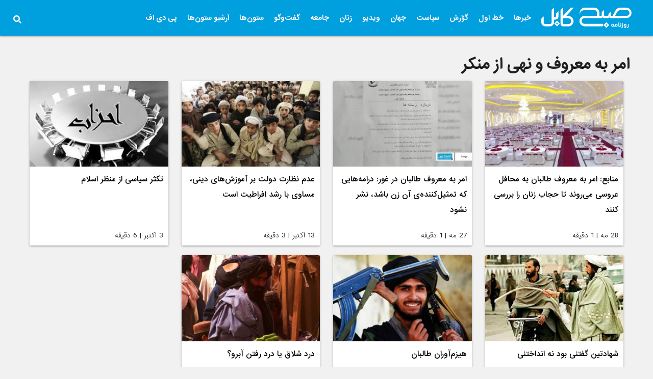

--- FILE ---
content_type: text/html; charset=UTF-8
request_url: https://subhekabul.com/tag/%D8%A7%D9%85%D8%B1-%D8%A8%D9%87-%D9%85%D8%B9%D8%B1%D9%88%D9%81-%D9%88-%D9%86%D9%87%DB%8C-%D8%A7%D8%B2-%D9%85%D9%86%DA%A9%D8%B1/
body_size: 16151
content:
<!DOCTYPE>
<html >
  <head><meta http-equiv="Content-Type" content="text/html; charset=utf-8">
    
    <meta http-equiv="X-UA-Compatible" content="IE=edge">
    <meta name="viewport" content="width=device-width, initial-scale=1">
    <!-- The above 3 meta tags *must* come first in the head; any other head content must come *after* these tags -->
    
    <meta name="apple-itunes-app" content="app-id=1490377846">
    <meta name="google-play-app" content="app-id=af.subhe.kabul">
    
    <link rel="icon" href="https://subhekabul.com/wp-content/themes/sharks/assets/img/fav.png" sizes="32x32" />
    
<title>
  امر به معروف و نهی از منکر Archives - روزنامه صبح کابل</title>


  
  <link rel="stylesheet" href="https://subhekabul.com/wp-content/themes/sharks/assets/css/owl.carousel.min.css">
  <link rel="stylesheet" href="https://subhekabul.com/wp-content/themes/sharks/assets/css/owl.theme.default.min.css">
  <link rel="stylesheet" href="https://subhekabul.com/wp-content/themes/sharks/assets/css/materialize.min.css">
  <link rel="stylesheet" href="https://subhekabul.com/wp-content/themes/sharks/style.css?v=1143">
<script type="text/javascript" src="https://code.jquery.com/jquery-3.3.1.min.js"></script>
  <meta name='robots' content='index, follow, max-image-preview:large, max-snippet:-1, max-video-preview:-1' />

	<!-- This site is optimized with the Yoast SEO plugin v26.8 - https://yoast.com/product/yoast-seo-wordpress/ -->
	<link rel="canonical" href="https://subhekabul.com/tag/امر-به-معروف-و-نهی-از-منکر/" />
	<meta property="og:locale" content="fa_IR" />
	<meta property="og:type" content="article" />
	<meta property="og:title" content="امر به معروف و نهی از منکر Archives - روزنامه صبح کابل" />
	<meta property="og:url" content="https://subhekabul.com/tag/امر-به-معروف-و-نهی-از-منکر/" />
	<meta property="og:site_name" content="روزنامه صبح کابل" />
	<meta name="twitter:card" content="summary_large_image" />
	<script type="application/ld+json" class="yoast-schema-graph">{"@context":"https://schema.org","@graph":[{"@type":"CollectionPage","@id":"https://subhekabul.com/tag/%d8%a7%d9%85%d8%b1-%d8%a8%d9%87-%d9%85%d8%b9%d8%b1%d9%88%d9%81-%d9%88-%d9%86%d9%87%db%8c-%d8%a7%d8%b2-%d9%85%d9%86%da%a9%d8%b1/","url":"https://subhekabul.com/tag/%d8%a7%d9%85%d8%b1-%d8%a8%d9%87-%d9%85%d8%b9%d8%b1%d9%88%d9%81-%d9%88-%d9%86%d9%87%db%8c-%d8%a7%d8%b2-%d9%85%d9%86%da%a9%d8%b1/","name":"امر به معروف و نهی از منکر Archives - روزنامه صبح کابل","isPartOf":{"@id":"https://subhekabul.com/#website"},"primaryImageOfPage":{"@id":"https://subhekabul.com/tag/%d8%a7%d9%85%d8%b1-%d8%a8%d9%87-%d9%85%d8%b9%d8%b1%d9%88%d9%81-%d9%88-%d9%86%d9%87%db%8c-%d8%a7%d8%b2-%d9%85%d9%86%da%a9%d8%b1/#primaryimage"},"image":{"@id":"https://subhekabul.com/tag/%d8%a7%d9%85%d8%b1-%d8%a8%d9%87-%d9%85%d8%b9%d8%b1%d9%88%d9%81-%d9%88-%d9%86%d9%87%db%8c-%d8%a7%d8%b2-%d9%85%d9%86%da%a9%d8%b1/#primaryimage"},"thumbnailUrl":"https://subhekabul.com/wp-content/uploads/2022/05/weeding-salon.jpg","breadcrumb":{"@id":"https://subhekabul.com/tag/%d8%a7%d9%85%d8%b1-%d8%a8%d9%87-%d9%85%d8%b9%d8%b1%d9%88%d9%81-%d9%88-%d9%86%d9%87%db%8c-%d8%a7%d8%b2-%d9%85%d9%86%da%a9%d8%b1/#breadcrumb"},"inLanguage":"fa-IR"},{"@type":"ImageObject","inLanguage":"fa-IR","@id":"https://subhekabul.com/tag/%d8%a7%d9%85%d8%b1-%d8%a8%d9%87-%d9%85%d8%b9%d8%b1%d9%88%d9%81-%d9%88-%d9%86%d9%87%db%8c-%d8%a7%d8%b2-%d9%85%d9%86%da%a9%d8%b1/#primaryimage","url":"https://subhekabul.com/wp-content/uploads/2022/05/weeding-salon.jpg","contentUrl":"https://subhekabul.com/wp-content/uploads/2022/05/weeding-salon.jpg","width":750,"height":525},{"@type":"BreadcrumbList","@id":"https://subhekabul.com/tag/%d8%a7%d9%85%d8%b1-%d8%a8%d9%87-%d9%85%d8%b9%d8%b1%d9%88%d9%81-%d9%88-%d9%86%d9%87%db%8c-%d8%a7%d8%b2-%d9%85%d9%86%da%a9%d8%b1/#breadcrumb","itemListElement":[{"@type":"ListItem","position":1,"name":"Home","item":"https://subhekabul.com/"},{"@type":"ListItem","position":2,"name":"امر به معروف و نهی از منکر"}]},{"@type":"WebSite","@id":"https://subhekabul.com/#website","url":"https://subhekabul.com/","name":"روزنامه صبح کابل","description":"ما مینویسیم شما قضاوت کنید","potentialAction":[{"@type":"SearchAction","target":{"@type":"EntryPoint","urlTemplate":"https://subhekabul.com/?s={search_term_string}"},"query-input":{"@type":"PropertyValueSpecification","valueRequired":true,"valueName":"search_term_string"}}],"inLanguage":"fa-IR"}]}</script>
	<!-- / Yoast SEO plugin. -->


<link rel="alternate" type="application/rss+xml" title="روزنامه صبح کابل &raquo; خوراک" href="https://subhekabul.com/feed/" />
<link rel="alternate" type="application/rss+xml" title="روزنامه صبح کابل &raquo; خوراک دیدگاه‌ها" href="https://subhekabul.com/comments/feed/" />
<link rel="alternate" type="application/rss+xml" title="روزنامه صبح کابل &raquo; امر به معروف و نهی از منکر خوراک برچسب" href="https://subhekabul.com/tag/%d8%a7%d9%85%d8%b1-%d8%a8%d9%87-%d9%85%d8%b9%d8%b1%d9%88%d9%81-%d9%88-%d9%86%d9%87%db%8c-%d8%a7%d8%b2-%d9%85%d9%86%da%a9%d8%b1/feed/" />
<style id='wp-img-auto-sizes-contain-inline-css' type='text/css'>
img:is([sizes=auto i],[sizes^="auto," i]){contain-intrinsic-size:3000px 1500px}
/*# sourceURL=wp-img-auto-sizes-contain-inline-css */
</style>
<style id='wp-emoji-styles-inline-css' type='text/css'>

	img.wp-smiley, img.emoji {
		display: inline !important;
		border: none !important;
		box-shadow: none !important;
		height: 1em !important;
		width: 1em !important;
		margin: 0 0.07em !important;
		vertical-align: -0.1em !important;
		background: none !important;
		padding: 0 !important;
	}
/*# sourceURL=wp-emoji-styles-inline-css */
</style>
<style id='wp-block-library-inline-css' type='text/css'>
:root{--wp-block-synced-color:#7a00df;--wp-block-synced-color--rgb:122,0,223;--wp-bound-block-color:var(--wp-block-synced-color);--wp-editor-canvas-background:#ddd;--wp-admin-theme-color:#007cba;--wp-admin-theme-color--rgb:0,124,186;--wp-admin-theme-color-darker-10:#006ba1;--wp-admin-theme-color-darker-10--rgb:0,107,160.5;--wp-admin-theme-color-darker-20:#005a87;--wp-admin-theme-color-darker-20--rgb:0,90,135;--wp-admin-border-width-focus:2px}@media (min-resolution:192dpi){:root{--wp-admin-border-width-focus:1.5px}}.wp-element-button{cursor:pointer}:root .has-very-light-gray-background-color{background-color:#eee}:root .has-very-dark-gray-background-color{background-color:#313131}:root .has-very-light-gray-color{color:#eee}:root .has-very-dark-gray-color{color:#313131}:root .has-vivid-green-cyan-to-vivid-cyan-blue-gradient-background{background:linear-gradient(135deg,#00d084,#0693e3)}:root .has-purple-crush-gradient-background{background:linear-gradient(135deg,#34e2e4,#4721fb 50%,#ab1dfe)}:root .has-hazy-dawn-gradient-background{background:linear-gradient(135deg,#faaca8,#dad0ec)}:root .has-subdued-olive-gradient-background{background:linear-gradient(135deg,#fafae1,#67a671)}:root .has-atomic-cream-gradient-background{background:linear-gradient(135deg,#fdd79a,#004a59)}:root .has-nightshade-gradient-background{background:linear-gradient(135deg,#330968,#31cdcf)}:root .has-midnight-gradient-background{background:linear-gradient(135deg,#020381,#2874fc)}:root{--wp--preset--font-size--normal:16px;--wp--preset--font-size--huge:42px}.has-regular-font-size{font-size:1em}.has-larger-font-size{font-size:2.625em}.has-normal-font-size{font-size:var(--wp--preset--font-size--normal)}.has-huge-font-size{font-size:var(--wp--preset--font-size--huge)}.has-text-align-center{text-align:center}.has-text-align-left{text-align:left}.has-text-align-right{text-align:right}.has-fit-text{white-space:nowrap!important}#end-resizable-editor-section{display:none}.aligncenter{clear:both}.items-justified-left{justify-content:flex-start}.items-justified-center{justify-content:center}.items-justified-right{justify-content:flex-end}.items-justified-space-between{justify-content:space-between}.screen-reader-text{border:0;clip-path:inset(50%);height:1px;margin:-1px;overflow:hidden;padding:0;position:absolute;width:1px;word-wrap:normal!important}.screen-reader-text:focus{background-color:#ddd;clip-path:none;color:#444;display:block;font-size:1em;height:auto;left:5px;line-height:normal;padding:15px 23px 14px;text-decoration:none;top:5px;width:auto;z-index:100000}html :where(.has-border-color){border-style:solid}html :where([style*=border-top-color]){border-top-style:solid}html :where([style*=border-right-color]){border-right-style:solid}html :where([style*=border-bottom-color]){border-bottom-style:solid}html :where([style*=border-left-color]){border-left-style:solid}html :where([style*=border-width]){border-style:solid}html :where([style*=border-top-width]){border-top-style:solid}html :where([style*=border-right-width]){border-right-style:solid}html :where([style*=border-bottom-width]){border-bottom-style:solid}html :where([style*=border-left-width]){border-left-style:solid}html :where(img[class*=wp-image-]){height:auto;max-width:100%}:where(figure){margin:0 0 1em}html :where(.is-position-sticky){--wp-admin--admin-bar--position-offset:var(--wp-admin--admin-bar--height,0px)}@media screen and (max-width:600px){html :where(.is-position-sticky){--wp-admin--admin-bar--position-offset:0px}}

/*# sourceURL=wp-block-library-inline-css */
</style><style id='global-styles-inline-css' type='text/css'>
:root{--wp--preset--aspect-ratio--square: 1;--wp--preset--aspect-ratio--4-3: 4/3;--wp--preset--aspect-ratio--3-4: 3/4;--wp--preset--aspect-ratio--3-2: 3/2;--wp--preset--aspect-ratio--2-3: 2/3;--wp--preset--aspect-ratio--16-9: 16/9;--wp--preset--aspect-ratio--9-16: 9/16;--wp--preset--color--black: #000000;--wp--preset--color--cyan-bluish-gray: #abb8c3;--wp--preset--color--white: #ffffff;--wp--preset--color--pale-pink: #f78da7;--wp--preset--color--vivid-red: #cf2e2e;--wp--preset--color--luminous-vivid-orange: #ff6900;--wp--preset--color--luminous-vivid-amber: #fcb900;--wp--preset--color--light-green-cyan: #7bdcb5;--wp--preset--color--vivid-green-cyan: #00d084;--wp--preset--color--pale-cyan-blue: #8ed1fc;--wp--preset--color--vivid-cyan-blue: #0693e3;--wp--preset--color--vivid-purple: #9b51e0;--wp--preset--gradient--vivid-cyan-blue-to-vivid-purple: linear-gradient(135deg,rgb(6,147,227) 0%,rgb(155,81,224) 100%);--wp--preset--gradient--light-green-cyan-to-vivid-green-cyan: linear-gradient(135deg,rgb(122,220,180) 0%,rgb(0,208,130) 100%);--wp--preset--gradient--luminous-vivid-amber-to-luminous-vivid-orange: linear-gradient(135deg,rgb(252,185,0) 0%,rgb(255,105,0) 100%);--wp--preset--gradient--luminous-vivid-orange-to-vivid-red: linear-gradient(135deg,rgb(255,105,0) 0%,rgb(207,46,46) 100%);--wp--preset--gradient--very-light-gray-to-cyan-bluish-gray: linear-gradient(135deg,rgb(238,238,238) 0%,rgb(169,184,195) 100%);--wp--preset--gradient--cool-to-warm-spectrum: linear-gradient(135deg,rgb(74,234,220) 0%,rgb(151,120,209) 20%,rgb(207,42,186) 40%,rgb(238,44,130) 60%,rgb(251,105,98) 80%,rgb(254,248,76) 100%);--wp--preset--gradient--blush-light-purple: linear-gradient(135deg,rgb(255,206,236) 0%,rgb(152,150,240) 100%);--wp--preset--gradient--blush-bordeaux: linear-gradient(135deg,rgb(254,205,165) 0%,rgb(254,45,45) 50%,rgb(107,0,62) 100%);--wp--preset--gradient--luminous-dusk: linear-gradient(135deg,rgb(255,203,112) 0%,rgb(199,81,192) 50%,rgb(65,88,208) 100%);--wp--preset--gradient--pale-ocean: linear-gradient(135deg,rgb(255,245,203) 0%,rgb(182,227,212) 50%,rgb(51,167,181) 100%);--wp--preset--gradient--electric-grass: linear-gradient(135deg,rgb(202,248,128) 0%,rgb(113,206,126) 100%);--wp--preset--gradient--midnight: linear-gradient(135deg,rgb(2,3,129) 0%,rgb(40,116,252) 100%);--wp--preset--font-size--small: 13px;--wp--preset--font-size--medium: 20px;--wp--preset--font-size--large: 36px;--wp--preset--font-size--x-large: 42px;--wp--preset--spacing--20: 0.44rem;--wp--preset--spacing--30: 0.67rem;--wp--preset--spacing--40: 1rem;--wp--preset--spacing--50: 1.5rem;--wp--preset--spacing--60: 2.25rem;--wp--preset--spacing--70: 3.38rem;--wp--preset--spacing--80: 5.06rem;--wp--preset--shadow--natural: 6px 6px 9px rgba(0, 0, 0, 0.2);--wp--preset--shadow--deep: 12px 12px 50px rgba(0, 0, 0, 0.4);--wp--preset--shadow--sharp: 6px 6px 0px rgba(0, 0, 0, 0.2);--wp--preset--shadow--outlined: 6px 6px 0px -3px rgb(255, 255, 255), 6px 6px rgb(0, 0, 0);--wp--preset--shadow--crisp: 6px 6px 0px rgb(0, 0, 0);}:where(.is-layout-flex){gap: 0.5em;}:where(.is-layout-grid){gap: 0.5em;}body .is-layout-flex{display: flex;}.is-layout-flex{flex-wrap: wrap;align-items: center;}.is-layout-flex > :is(*, div){margin: 0;}body .is-layout-grid{display: grid;}.is-layout-grid > :is(*, div){margin: 0;}:where(.wp-block-columns.is-layout-flex){gap: 2em;}:where(.wp-block-columns.is-layout-grid){gap: 2em;}:where(.wp-block-post-template.is-layout-flex){gap: 1.25em;}:where(.wp-block-post-template.is-layout-grid){gap: 1.25em;}.has-black-color{color: var(--wp--preset--color--black) !important;}.has-cyan-bluish-gray-color{color: var(--wp--preset--color--cyan-bluish-gray) !important;}.has-white-color{color: var(--wp--preset--color--white) !important;}.has-pale-pink-color{color: var(--wp--preset--color--pale-pink) !important;}.has-vivid-red-color{color: var(--wp--preset--color--vivid-red) !important;}.has-luminous-vivid-orange-color{color: var(--wp--preset--color--luminous-vivid-orange) !important;}.has-luminous-vivid-amber-color{color: var(--wp--preset--color--luminous-vivid-amber) !important;}.has-light-green-cyan-color{color: var(--wp--preset--color--light-green-cyan) !important;}.has-vivid-green-cyan-color{color: var(--wp--preset--color--vivid-green-cyan) !important;}.has-pale-cyan-blue-color{color: var(--wp--preset--color--pale-cyan-blue) !important;}.has-vivid-cyan-blue-color{color: var(--wp--preset--color--vivid-cyan-blue) !important;}.has-vivid-purple-color{color: var(--wp--preset--color--vivid-purple) !important;}.has-black-background-color{background-color: var(--wp--preset--color--black) !important;}.has-cyan-bluish-gray-background-color{background-color: var(--wp--preset--color--cyan-bluish-gray) !important;}.has-white-background-color{background-color: var(--wp--preset--color--white) !important;}.has-pale-pink-background-color{background-color: var(--wp--preset--color--pale-pink) !important;}.has-vivid-red-background-color{background-color: var(--wp--preset--color--vivid-red) !important;}.has-luminous-vivid-orange-background-color{background-color: var(--wp--preset--color--luminous-vivid-orange) !important;}.has-luminous-vivid-amber-background-color{background-color: var(--wp--preset--color--luminous-vivid-amber) !important;}.has-light-green-cyan-background-color{background-color: var(--wp--preset--color--light-green-cyan) !important;}.has-vivid-green-cyan-background-color{background-color: var(--wp--preset--color--vivid-green-cyan) !important;}.has-pale-cyan-blue-background-color{background-color: var(--wp--preset--color--pale-cyan-blue) !important;}.has-vivid-cyan-blue-background-color{background-color: var(--wp--preset--color--vivid-cyan-blue) !important;}.has-vivid-purple-background-color{background-color: var(--wp--preset--color--vivid-purple) !important;}.has-black-border-color{border-color: var(--wp--preset--color--black) !important;}.has-cyan-bluish-gray-border-color{border-color: var(--wp--preset--color--cyan-bluish-gray) !important;}.has-white-border-color{border-color: var(--wp--preset--color--white) !important;}.has-pale-pink-border-color{border-color: var(--wp--preset--color--pale-pink) !important;}.has-vivid-red-border-color{border-color: var(--wp--preset--color--vivid-red) !important;}.has-luminous-vivid-orange-border-color{border-color: var(--wp--preset--color--luminous-vivid-orange) !important;}.has-luminous-vivid-amber-border-color{border-color: var(--wp--preset--color--luminous-vivid-amber) !important;}.has-light-green-cyan-border-color{border-color: var(--wp--preset--color--light-green-cyan) !important;}.has-vivid-green-cyan-border-color{border-color: var(--wp--preset--color--vivid-green-cyan) !important;}.has-pale-cyan-blue-border-color{border-color: var(--wp--preset--color--pale-cyan-blue) !important;}.has-vivid-cyan-blue-border-color{border-color: var(--wp--preset--color--vivid-cyan-blue) !important;}.has-vivid-purple-border-color{border-color: var(--wp--preset--color--vivid-purple) !important;}.has-vivid-cyan-blue-to-vivid-purple-gradient-background{background: var(--wp--preset--gradient--vivid-cyan-blue-to-vivid-purple) !important;}.has-light-green-cyan-to-vivid-green-cyan-gradient-background{background: var(--wp--preset--gradient--light-green-cyan-to-vivid-green-cyan) !important;}.has-luminous-vivid-amber-to-luminous-vivid-orange-gradient-background{background: var(--wp--preset--gradient--luminous-vivid-amber-to-luminous-vivid-orange) !important;}.has-luminous-vivid-orange-to-vivid-red-gradient-background{background: var(--wp--preset--gradient--luminous-vivid-orange-to-vivid-red) !important;}.has-very-light-gray-to-cyan-bluish-gray-gradient-background{background: var(--wp--preset--gradient--very-light-gray-to-cyan-bluish-gray) !important;}.has-cool-to-warm-spectrum-gradient-background{background: var(--wp--preset--gradient--cool-to-warm-spectrum) !important;}.has-blush-light-purple-gradient-background{background: var(--wp--preset--gradient--blush-light-purple) !important;}.has-blush-bordeaux-gradient-background{background: var(--wp--preset--gradient--blush-bordeaux) !important;}.has-luminous-dusk-gradient-background{background: var(--wp--preset--gradient--luminous-dusk) !important;}.has-pale-ocean-gradient-background{background: var(--wp--preset--gradient--pale-ocean) !important;}.has-electric-grass-gradient-background{background: var(--wp--preset--gradient--electric-grass) !important;}.has-midnight-gradient-background{background: var(--wp--preset--gradient--midnight) !important;}.has-small-font-size{font-size: var(--wp--preset--font-size--small) !important;}.has-medium-font-size{font-size: var(--wp--preset--font-size--medium) !important;}.has-large-font-size{font-size: var(--wp--preset--font-size--large) !important;}.has-x-large-font-size{font-size: var(--wp--preset--font-size--x-large) !important;}
/*# sourceURL=global-styles-inline-css */
</style>

<style id='classic-theme-styles-inline-css' type='text/css'>
/*! This file is auto-generated */
.wp-block-button__link{color:#fff;background-color:#32373c;border-radius:9999px;box-shadow:none;text-decoration:none;padding:calc(.667em + 2px) calc(1.333em + 2px);font-size:1.125em}.wp-block-file__button{background:#32373c;color:#fff;text-decoration:none}
/*# sourceURL=/wp-includes/css/classic-themes.min.css */
</style>
<link rel='stylesheet' id='foobox-free-min-css' href='https://subhekabul.com/wp-content/plugins/foobox-image-lightbox/free/css/foobox.free.min.css?ver=2.7.41' type='text/css' media='all' />
<link rel='stylesheet' id='techsharks-af-style-rp-css' href='https://subhekabul.com/wp-content/plugins/Sharks%20related%20posts/style.css?ver=6.9' type='text/css' media='all' />
<link rel='stylesheet' id='ppress-frontend-css' href='https://subhekabul.com/wp-content/plugins/wp-user-avatar/assets/css/frontend.min.css?ver=4.16.8' type='text/css' media='all' />
<link rel='stylesheet' id='ppress-flatpickr-css' href='https://subhekabul.com/wp-content/plugins/wp-user-avatar/assets/flatpickr/flatpickr.min.css?ver=4.16.8' type='text/css' media='all' />
<link rel='stylesheet' id='ppress-select2-css' href='https://subhekabul.com/wp-content/plugins/wp-user-avatar/assets/select2/select2.min.css?ver=6.9' type='text/css' media='all' />
<link rel='stylesheet' id='wp-pagenavi-css' href='https://subhekabul.com/wp-content/plugins/wp-pagenavi/pagenavi-css.css?ver=2.70' type='text/css' media='all' />
<script type="text/javascript" src="https://subhekabul.com/wp-includes/js/jquery/jquery.min.js?ver=3.7.1" id="jquery-core-js"></script>
<script type="text/javascript" src="https://subhekabul.com/wp-includes/js/jquery/jquery-migrate.min.js?ver=3.4.1" id="jquery-migrate-js"></script>
<script type="text/javascript" src="https://subhekabul.com/wp-content/plugins/wp-user-avatar/assets/flatpickr/flatpickr.min.js?ver=4.16.8" id="ppress-flatpickr-js"></script>
<script type="text/javascript" src="https://subhekabul.com/wp-content/plugins/wp-user-avatar/assets/select2/select2.min.js?ver=4.16.8" id="ppress-select2-js"></script>
<script type="text/javascript" id="foobox-free-min-js-before">
/* <![CDATA[ */
/* Run FooBox FREE (v2.7.41) */
var FOOBOX = window.FOOBOX = {
	ready: true,
	disableOthers: false,
	o: {wordpress: { enabled: true }, countMessage:'image %index of %total', captions: { dataTitle: ["captionTitle","title"], dataDesc: ["captionDesc","description"] }, rel: '', excludes:'.fbx-link,.nofoobox,.nolightbox,a[href*="pinterest.com/pin/create/button/"]', affiliate : { enabled: false }},
	selectors: [
		".foogallery-container.foogallery-lightbox-foobox", ".foogallery-container.foogallery-lightbox-foobox-free", ".gallery", ".wp-block-gallery", ".wp-caption", ".wp-block-image", "a:has(img[class*=wp-image-])", ".post a:has(img[class*=wp-image-])", ".foobox"
	],
	pre: function( $ ){
		// Custom JavaScript (Pre)
		
	},
	post: function( $ ){
		// Custom JavaScript (Post)
		
		// Custom Captions Code
		
	},
	custom: function( $ ){
		// Custom Extra JS
		
	}
};
//# sourceURL=foobox-free-min-js-before
/* ]]> */
</script>
<script type="text/javascript" src="https://subhekabul.com/wp-content/plugins/foobox-image-lightbox/free/js/foobox.free.min.js?ver=2.7.41" id="foobox-free-min-js"></script>
<link rel="https://api.w.org/" href="https://subhekabul.com/wp-json/" /><link rel="alternate" title="JSON" type="application/json" href="https://subhekabul.com/wp-json/wp/v2/tags/1224" /><link rel="EditURI" type="application/rsd+xml" title="RSD" href="https://subhekabul.com/xmlrpc.php?rsd" />


<!-- Global site tag (gtag.js) - Google Analytics -->
<script async src="https://www.googletagmanager.com/gtag/js?id=UA-120061682-22"></script>
<script>
  window.dataLayer = window.dataLayer || [];
  function gtag(){dataLayer.push(arguments);}
  gtag('js', new Date());

  gtag('config', 'UA-120061682-22');
</script>


</head>

<body class="rtl archive tag tag-1224 wp-theme-sharks" class="bg-white">


  
  <div class="mn">

   <ul id="slide-out" class="sidenav">
    <li id="menu-item-72" class="menu-item menu-item-type-taxonomy menu-item-object-category menu-item-72"><a href="https://subhekabul.com/category/%d8%ae%d8%a8%d8%b1%d9%87%d8%a7/">خبرها</a></li>
<li id="menu-item-41453" class="menu-item menu-item-type-taxonomy menu-item-object-category menu-item-41453"><a href="https://subhekabul.com/category/%d8%ae%d8%b7-%d8%a7%d9%88%d9%84/">خط اول</a></li>
<li id="menu-item-77" class="menu-item menu-item-type-taxonomy menu-item-object-category menu-item-has-children menu-item-77"><a href="https://subhekabul.com/category/%da%af%d8%b2%d8%a7%d8%b1%d8%b4/">گزارش</a>
<ul class="sub-menu">
	<li id="menu-item-6406" class="menu-item menu-item-type-taxonomy menu-item-object-category menu-item-6406"><a href="https://subhekabul.com/category/%da%af%d8%b2%d8%a7%d8%b1%d8%b4/%da%af%d8%b2%d8%a7%d8%b1%d8%b4-%d8%aa%d8%ad%d9%82%db%8c%d9%82%db%8c/">گزارش تحقیقی</a></li>
	<li id="menu-item-6409" class="menu-item menu-item-type-taxonomy menu-item-object-category menu-item-6409"><a href="https://subhekabul.com/category/%da%af%d8%b2%d8%a7%d8%b1%d8%b4/%da%af%d8%b2%d8%a7%d8%b1%d8%b4-%d8%b1%d9%88%d8%b2/">گزارش روز</a></li>
	<li id="menu-item-6408" class="menu-item menu-item-type-taxonomy menu-item-object-category menu-item-6408"><a href="https://subhekabul.com/category/%da%af%d8%b2%d8%a7%d8%b1%d8%b4/%da%af%d8%b2%d8%a7%d8%b1%d8%b4-%d8%aa%d9%88%d9%84%db%8c%d8%af%db%8c/">گزارش تولیدی</a></li>
</ul>
</li>
<li id="menu-item-75" class="menu-item menu-item-type-taxonomy menu-item-object-category menu-item-75"><a href="https://subhekabul.com/category/%d8%b3%db%8c%d8%a7%d8%b3%d8%aa/">سیاست</a></li>
<li id="menu-item-71" class="menu-item menu-item-type-taxonomy menu-item-object-category menu-item-71"><a href="https://subhekabul.com/category/%d8%ac%d9%87%d8%a7%d9%86/">جهان</a></li>
<li id="menu-item-79" class="menu-item menu-item-type-taxonomy menu-item-object-category menu-item-79"><a href="https://subhekabul.com/category/%d9%88%db%8c%d8%af%db%8c%d9%88/">ویدیو</a></li>
<li id="menu-item-73" class="menu-item menu-item-type-taxonomy menu-item-object-category menu-item-73"><a href="https://subhekabul.com/category/%d8%b2%d9%86%d8%a7%d9%86/">زنان</a></li>
<li id="menu-item-74" class="menu-item menu-item-type-taxonomy menu-item-object-category menu-item-74"><a href="https://subhekabul.com/category/%d8%ac%d8%a7%d9%85%d8%b9%d9%87/">جامعه</a></li>
<li id="menu-item-78" class="menu-item menu-item-type-taxonomy menu-item-object-category menu-item-78"><a href="https://subhekabul.com/category/%da%af%d9%81%d8%aa%da%af%d9%88/">گفت‌وگو</a></li>
<li id="menu-item-34750" class="menu-item menu-item-type-taxonomy menu-item-object-category menu-item-has-children menu-item-34750"><a href="https://subhekabul.com/category/%d8%b3%d8%aa%d9%88%d9%86%e2%80%8c%d9%87%d8%a7/">ستون‌ها</a>
<ul class="sub-menu">
	<li id="menu-item-34755" class="menu-item menu-item-type-taxonomy menu-item-object-category menu-item-34755"><a href="https://subhekabul.com/category/%d8%b3%d8%aa%d9%88%d9%86%e2%80%8c%d9%87%d8%a7/%d8%b1%d8%af%d9%90-%d9%be%d8%a7%db%8c-%d8%ac%d9%86%da%af/">ردِ پای جنگ</a></li>
	<li id="menu-item-34751" class="menu-item menu-item-type-taxonomy menu-item-object-category menu-item-34751"><a href="https://subhekabul.com/category/%d8%b3%d8%aa%d9%88%d9%86%e2%80%8c%d9%87%d8%a7/%d8%a8%d8%b1%d9%82%d8%b9-%d9%88-%d8%b4%d9%84%d8%a7%d9%82/">برقع و شلاق</a></li>
	<li id="menu-item-34752" class="menu-item menu-item-type-taxonomy menu-item-object-category menu-item-34752"><a href="https://subhekabul.com/category/%d8%b3%d8%aa%d9%88%d9%86%e2%80%8c%d9%87%d8%a7/%d8%b2%d8%a7%da%a9%d8%b1-%d8%a2%d8%a8%d8%a7%d8%af/">زاکر آباد</a></li>
	<li id="menu-item-34753" class="menu-item menu-item-type-taxonomy menu-item-object-category menu-item-34753"><a href="https://subhekabul.com/category/%d8%b3%d8%aa%d9%88%d9%86%e2%80%8c%d9%87%d8%a7/%d8%ac%d8%a7%d9%85%d8%b9%d9%87-%d8%a8%d9%87%d8%aa%d8%b1/">جامعه بهتر</a></li>
	<li id="menu-item-34754" class="menu-item menu-item-type-taxonomy menu-item-object-category menu-item-34754"><a href="https://subhekabul.com/category/%d8%b3%d8%aa%d9%88%d9%86%e2%80%8c%d9%87%d8%a7/%d8%b1%d8%a7%d9%87-%d9%82%d8%a7%da%86%d8%a7%d9%82/">راه قاچاق</a></li>
</ul>
</li>
<li id="menu-item-34749" class="menu-item menu-item-type-custom menu-item-object-custom menu-item-has-children menu-item-34749"><a href="#">آرشیو ستون‌ها</a>
<ul class="sub-menu">
	<li id="menu-item-5368" class="menu-item menu-item-type-taxonomy menu-item-object-category menu-item-5368"><a href="https://subhekabul.com/category/%d8%b3%d8%aa%d9%88%d9%86%e2%80%8c%d9%87%d8%a7/%d8%a7%d8%b4%da%a9%db%8c-%d8%a8%d8%b1%da%af%d9%88%d9%86%d9%87-%d8%b3%d8%ae%d9%86/">یادداشت‌های عزیز رویش</a></li>
	<li id="menu-item-70" class="menu-item menu-item-type-taxonomy menu-item-object-category menu-item-70"><a href="https://subhekabul.com/category/%d8%b3%d8%aa%d9%88%d9%86%e2%80%8c%d9%87%d8%a7/%d9%85%d9%86-%db%8c%da%a9-%d9%85%d8%b9%d8%aa%d8%a7%d8%af%d9%85/">من یک معتادم</a></li>
	<li id="menu-item-5370" class="menu-item menu-item-type-taxonomy menu-item-object-category menu-item-5370"><a href="https://subhekabul.com/category/%d8%b3%d8%aa%d9%88%d9%86%e2%80%8c%d9%87%d8%a7/%d9%81%d8%b1%d8%b2%d9%86%d8%af%d8%a7%d9%86-%d8%b2%d9%85%db%8c%d9%86/">فرزندان زمین</a></li>
	<li id="menu-item-5369" class="menu-item menu-item-type-taxonomy menu-item-object-category menu-item-5369"><a href="https://subhekabul.com/category/%d8%b3%d8%aa%d9%88%d9%86%e2%80%8c%d9%87%d8%a7/%d9%be%d8%a7%d8%b1%d9%84%d9%85%d8%a7%d9%86/">پارلمان</a></li>
	<li id="menu-item-10527" class="menu-item menu-item-type-taxonomy menu-item-object-category menu-item-10527"><a href="https://subhekabul.com/category/%d8%b3%d8%aa%d9%88%d9%86%e2%80%8c%d9%87%d8%a7/%d8%b7%d8%a7%d9%84%d8%a8%d8%a7%d9%86-%d8%a8%d8%a7-%d9%85%d8%b1%d8%af%d9%85-%da%86%d9%87-%da%a9%d8%b1%d8%af%d9%86%d8%af/">طالبان با مردم چه کردند؟</a></li>
	<li id="menu-item-68" class="menu-item menu-item-type-taxonomy menu-item-object-category menu-item-68"><a href="https://subhekabul.com/category/%d8%a7%d9%86%d8%aa%d8%ae%d8%a7%d8%a8%d8%a7%d8%aa/">انتخابات</a></li>
</ul>
</li>
<li id="menu-item-3866" class="menu-item menu-item-type-taxonomy menu-item-object-category menu-item-3866"><a href="https://subhekabul.com/category/pdf/">پی دی اف</a></li>
      <form method="get" action="" class="px-10">
        <input type="text" autofocus='' placeholder="جستجو" name="s">
      </form>
    </ul>

</div>
 
<!-- Modal Structure -->
<div id="modal1" class="modal modal-fixed-footer">
<div class="modal-content black-text">
<h5>جستجو در صبح کابل</h5>
<form method="get" action="https://subhekabul.com/">
<input type="text" autofocus='' placeholder="جستجو" name="s">
</form>
</div>
<div class="modal-footer">
<a href="#!" class=" btn blue left modal-close white-text">بستن</a>
</div>
</div> 
 
      <nav class="blue">
      <div class="nav-wrapper container mn">
        <ul>
          <a href="#"  data-target="slide-out" class="sidenav-trigger left">
            <svg class="svg-inline--fa fa-bars fa-w-14" height="30px" aria-hidden="true" focusable="false" data-prefix="fas" data-icon="bars" role="img" xmlns="http://www.w3.org/2000/svg" viewBox="0 0 448 512" data-fa-i2svg=""><path fill="currentColor" d="M16 132h416c8.837 0 16-7.163 16-16V76c0-8.837-7.163-16-16-16H16C7.163 60 0 67.163 0 76v40c0 8.837 7.163 16 16 16zm0 160h416c8.837 0 16-7.163 16-16v-40c0-8.837-7.163-16-16-16H16c-8.837 0-16 7.163-16 16v40c0 8.837 7.163 16 16 16zm0 160h416c8.837 0 16-7.163 16-16v-40c0-8.837-7.163-16-16-16H16c-8.837 0-16 7.163-16 16v40c0 8.837 7.163 16 16 16z"></path></svg>
          </a>
        </ul>

         <ul class="left hide-on-med-and-down">
           <a class="modal-trigger" href="#modal1">
             <svg class="svg-inline--fa fa-search fa-w-16" height="16px" aria-hidden="true" focusable="false" data-prefix="fas" data-icon="search" role="img" xmlns="http://www.w3.org/2000/svg" viewBox="0 0 512 512" data-fa-i2svg=""><path fill="currentColor" d="M505 442.7L405.3 343c-4.5-4.5-10.6-7-17-7H372c27.6-35.3 44-79.7 44-128C416 93.1 322.9 0 208 0S0 93.1 0 208s93.1 208 208 208c48.3 0 92.7-16.4 128-44v16.3c0 6.4 2.5 12.5 7 17l99.7 99.7c9.4 9.4 24.6 9.4 33.9 0l28.3-28.3c9.4-9.4 9.4-24.6.1-34zM208 336c-70.7 0-128-57.2-128-128 0-70.7 57.2-128 128-128 70.7 0 128 57.2 128 128 0 70.7-57.2 128-128 128z"></path></svg>
           </a>
         </ul>


         <!--
         ====================================
          LOGO NAVBAR
         ====================================
        -->
         <a href="https://subhekabul.com" class="d-inline-block right a-logo">
          

          <svg xmlns="http://www.w3.org/2000/svg" viewBox="0 0 207.45 46.97" height="40px"  style="margin-top: 10px;padding-left: 10px;margin-right: 10px;"><defs><style>.cls-1,.cls-2{fill:#fff !important;}.cls-2{fill-rule:evenodd;}</style></defs><title>Asset 2</title><g id="Layer_2" data-name="Layer 2"><g id="Layer_1-2" data-name="Layer 1"><path class="cls-1" d="M149.44,46.52,143,40.06l6.47-6.46,6.47,6.46Zm-2.12-6.46,2.12,2.12,2.12-2.12-2.12-2.12Z"/><path class="cls-1" d="M36.2,43.24l-6.47-6.47,6.47-6.46,6.46,6.46Zm-2.12-6.47,2.12,2.12,2.12-2.12L36.2,34.66Z"/><path class="cls-1" d="M61.68,19H57.49L75.1,0H69.5a4.38,4.38,0,0,0-3.2,1.4L49.67,19.3V0L45.6,3.7a4.38,4.38,0,0,0-1.43,3.24V37a6.15,6.15,0,0,0,6.16,6.15H62a12.11,12.11,0,0,0,12-13.27A12.33,12.33,0,0,0,61.68,19Zm6.9,13a6.74,6.74,0,0,1-6.77,5.73H50.33a.66.66,0,0,1-.66-.65V24.48H62A6.6,6.6,0,0,1,68.58,32Z"/><path class="cls-1" d="M35.38,11.85a4.37,4.37,0,0,0-1.44,3.24v5.42a1.5,1.5,0,0,1-1.5,1.5h-3.1V0L25.27,3.7a4.38,4.38,0,0,0-1.43,3.24V33.67a4,4,0,0,1-4,4H9.51a4,4,0,0,1-4-4V20.22l-4.07,3.7A4.35,4.35,0,0,0,0,27.15v6.52a9.51,9.51,0,0,0,9.51,9.51H19.82a9.51,9.51,0,0,0,9.52-9.51V27.51h3.1a7,7,0,0,0,7-7V8.16Z"/><path class="cls-1" d="M175.09,39.37a3,3,0,0,0-.54-1.06,2.48,2.48,0,0,0-.92-.7,3.06,3.06,0,0,0-1.29-.26,2.91,2.91,0,0,0-1.23.25,2.85,2.85,0,0,0-1,.68,3.11,3.11,0,0,0-.65,1,3.72,3.72,0,0,0-.23,1.31c0,.93-.31,1.39-.92,1.39h-1.54V40.27a3.5,3.5,0,0,0-.2-1.19,2.56,2.56,0,0,0-1.48-1.54,3.14,3.14,0,0,0-2.43.05,3.09,3.09,0,0,0-1,.75,3.42,3.42,0,0,0-.65,1.11,3.68,3.68,0,0,0-.24,1.32,3.41,3.41,0,0,0,.18,1.09,2.35,2.35,0,0,0,.58,1,2.94,2.94,0,0,0,1,.68,4.09,4.09,0,0,0,1.54.26h4.32a1.57,1.57,0,0,0,.83-.24,1.67,1.67,0,0,0,.62-.77,2.17,2.17,0,0,0,.53.52,2.85,2.85,0,0,0,.6.31,3.61,3.61,0,0,0,.65.15c.21,0,.43,0,.65,0a3.22,3.22,0,0,0,1.35-.25,2.73,2.73,0,0,0,.91-.67,2.46,2.46,0,0,0,.52-1,4.33,4.33,0,0,0,.15-1.13A4.81,4.81,0,0,0,175.09,39.37Zm-10,2.66h-1a2.35,2.35,0,0,1-.6-.08,1.34,1.34,0,0,1-.52-.26,1.27,1.27,0,0,1-.36-.48,1.66,1.66,0,0,1-.14-.71,1.42,1.42,0,0,1,.13-.63,1.47,1.47,0,0,1,.31-.48,1.22,1.22,0,0,1,.44-.31,1.13,1.13,0,0,1,.51-.12,1.06,1.06,0,0,1,.94.46,2.23,2.23,0,0,1,.32,1.29Zm8.21-.33a1.26,1.26,0,0,1-1,.42,1.21,1.21,0,0,1-1.05-.43,1.73,1.73,0,0,1-.32-1A2.19,2.19,0,0,1,171,40a1.76,1.76,0,0,1,.3-.54,1.3,1.3,0,0,1,.43-.34,1.24,1.24,0,0,1,.53-.12,1.17,1.17,0,0,1,.52.12,1.54,1.54,0,0,1,.43.34,2,2,0,0,1,.3.54,1.94,1.94,0,0,1,.12.7A1.68,1.68,0,0,1,173.34,41.7Z"/><polygon class="cls-1" points="181.86 42.03 179.91 42.03 179.82 42.03 178.9 42.03 178.9 33.15 177.21 34.1 177.21 43.75 179.82 43.75 179.91 43.75 183.55 43.75 183.55 38.71 182.7 37.86 182.7 37.86 181.86 38.71 181.86 42.03"/><path class="cls-1" d="M184.63,45a2.24,2.24,0,0,0,.35,0,.91.91,0,0,0,.88-.41,2.61,2.61,0,0,0,.22-1.21V38.71l.84-.85h0l.84.85v4.8a4.55,4.55,0,0,1-.17,1.25,3,3,0,0,1-.53,1,2.55,2.55,0,0,1-.88.67,2.65,2.65,0,0,1-1.2.25l-.52,0-.41-.06-.2,0-.2,0Z"/><path class="cls-1" d="M191.12,45.29l.66,0a5,5,0,0,0,.79-.06,1.74,1.74,0,0,0,.65-.23,1.3,1.3,0,0,0,.46-.47,1.92,1.92,0,0,0,.2-.81h-1a4.11,4.11,0,0,1-1.55-.26,2.94,2.94,0,0,1-1-.68,2.44,2.44,0,0,1-.57-1,3.41,3.41,0,0,1-.18-1.09,3.89,3.89,0,0,1,.22-1.32,3.42,3.42,0,0,1,.65-1.11,3.2,3.2,0,0,1,1-.75,3.19,3.19,0,0,1,2.45-.05,2.56,2.56,0,0,1,.9.61,2.74,2.74,0,0,1,.57.93,3.5,3.5,0,0,1,.2,1.19v3.26a4.19,4.19,0,0,1-.28,1.59,2.7,2.7,0,0,1-.79,1.07,3.23,3.23,0,0,1-1.22.59,5.75,5.75,0,0,1-1.54.19c-.21,0-.44,0-.69,0a7.11,7.11,0,0,1-.84-.09ZM193.87,42V40.71a2.09,2.09,0,0,0-.34-1.29,1.06,1.06,0,0,0-.92-.46,1.13,1.13,0,0,0-.51.12,1.35,1.35,0,0,0-.45.31,1.33,1.33,0,0,0-.31.48,1.57,1.57,0,0,0-.12.63,1.67,1.67,0,0,0,.13.71,1.15,1.15,0,0,0,.35.48,1.46,1.46,0,0,0,.53.26,2.49,2.49,0,0,0,.61.08Z"/><path class="cls-1" d="M197.56,45a2.18,2.18,0,0,0,.35,0,.91.91,0,0,0,.87-.41,2.61,2.61,0,0,0,.22-1.21V38.82l1.69-1v5.65a4.2,4.2,0,0,1-.18,1.25,2.71,2.71,0,0,1-.53,1,2.6,2.6,0,0,1-.87.67,2.71,2.71,0,0,1-1.2.25l-.52,0-.42-.06-.2,0-.19,0Z"/><rect class="cls-1" x="181.86" y="35.82" width="1.69" height="1.69" transform="translate(27.59 139.93) rotate(-45)"/><rect class="cls-1" x="186.07" y="35.82" width="1.69" height="1.69" transform="translate(28.82 142.91) rotate(-45)"/><path class="cls-2" d="M195,0H182.11A13.65,13.65,0,0,0,170,7.36l-5.78,11.08-.31.47h-2.78a1.65,1.65,0,0,1-1.65-1.64V9.51l-4.35,4a2.57,2.57,0,0,0-.83,1.89v1.88a1.65,1.65,0,0,1-1.65,1.64h-6.91a1.65,1.65,0,0,1-1.65-1.64V5.41l-4.36,4a2.59,2.59,0,0,0-.82,1.89v6a1.65,1.65,0,0,1-1.65,1.64h-3.75V11.67A11.63,11.63,0,0,0,121.91.06L98.49,0S87.7.05,87.54,17.66c.08-2,1.53-12.1,13.06-12.1h21.31A6.11,6.11,0,0,1,128,11.67v7.24L99.6,19a12.06,12.06,0,0,0-12.06,12.3A12.33,12.33,0,0,0,100,43.1h40.46L143,40.05l-2.51-2.64H99.54A6.78,6.78,0,0,1,92.66,31a6.61,6.61,0,0,1,6.6-6.81l38.57.08a3.69,3.69,0,0,0,3.69-3.69,3.69,3.69,0,0,0,3.69,3.69h8a3.69,3.69,0,0,0,3.69-3.69,3.69,3.69,0,0,0,3.69,3.69l34.75-.08a12.08,12.08,0,0,0,12.09-12.32A12.35,12.35,0,0,0,195,0Zm.81,18.87H169.5l4.29-7.85a10.73,10.73,0,0,1,9.41-5.59H196a6.73,6.73,0,0,1,6.72,6.92A6.91,6.91,0,0,1,195.76,18.9Z"/></g></g></svg>

        </a>
         <ul id="nav-mobile" class="right hide-on-med-and-down padding-0">
           
            <li id="vg-alice-menu-item-72" class="menu-item menu-item-type-taxonomy menu-item-object-category"><a href="https://subhekabul.com/category/%d8%ae%d8%a8%d8%b1%d9%87%d8%a7/">خبرها</a></li>
<li id="vg-alice-menu-item-41453" class="menu-item menu-item-type-taxonomy menu-item-object-category"><a href="https://subhekabul.com/category/%d8%ae%d8%b7-%d8%a7%d9%88%d9%84/">خط اول</a></li>
<li id="vg-alice-menu-item-77" class="menu-item menu-item-type-taxonomy menu-item-object-category menu-item-has-children"><a href="https://subhekabul.com/category/%da%af%d8%b2%d8%a7%d8%b1%d8%b4/">گزارش</a>
<ul class="sub-menu  level-0" >
	<li id="vg-alice-menu-item-6406" class="menu-item menu-item-type-taxonomy menu-item-object-category"><a href="https://subhekabul.com/category/%da%af%d8%b2%d8%a7%d8%b1%d8%b4/%da%af%d8%b2%d8%a7%d8%b1%d8%b4-%d8%aa%d8%ad%d9%82%db%8c%d9%82%db%8c/">گزارش تحقیقی</a></li>
	<li id="vg-alice-menu-item-6409" class="menu-item menu-item-type-taxonomy menu-item-object-category"><a href="https://subhekabul.com/category/%da%af%d8%b2%d8%a7%d8%b1%d8%b4/%da%af%d8%b2%d8%a7%d8%b1%d8%b4-%d8%b1%d9%88%d8%b2/">گزارش روز</a></li>
	<li id="vg-alice-menu-item-6408" class="menu-item menu-item-type-taxonomy menu-item-object-category"><a href="https://subhekabul.com/category/%da%af%d8%b2%d8%a7%d8%b1%d8%b4/%da%af%d8%b2%d8%a7%d8%b1%d8%b4-%d8%aa%d9%88%d9%84%db%8c%d8%af%db%8c/">گزارش تولیدی</a></li>
</ul>
</li>
<li id="vg-alice-menu-item-75" class="menu-item menu-item-type-taxonomy menu-item-object-category"><a href="https://subhekabul.com/category/%d8%b3%db%8c%d8%a7%d8%b3%d8%aa/">سیاست</a></li>
<li id="vg-alice-menu-item-71" class="menu-item menu-item-type-taxonomy menu-item-object-category"><a href="https://subhekabul.com/category/%d8%ac%d9%87%d8%a7%d9%86/">جهان</a></li>
<li id="vg-alice-menu-item-79" class="menu-item menu-item-type-taxonomy menu-item-object-category"><a href="https://subhekabul.com/category/%d9%88%db%8c%d8%af%db%8c%d9%88/">ویدیو</a></li>
<li id="vg-alice-menu-item-73" class="menu-item menu-item-type-taxonomy menu-item-object-category"><a href="https://subhekabul.com/category/%d8%b2%d9%86%d8%a7%d9%86/">زنان</a></li>
<li id="vg-alice-menu-item-74" class="menu-item menu-item-type-taxonomy menu-item-object-category"><a href="https://subhekabul.com/category/%d8%ac%d8%a7%d9%85%d8%b9%d9%87/">جامعه</a></li>
<li id="vg-alice-menu-item-78" class="menu-item menu-item-type-taxonomy menu-item-object-category"><a href="https://subhekabul.com/category/%da%af%d9%81%d8%aa%da%af%d9%88/">گفت‌وگو</a></li>
<li id="vg-alice-menu-item-34750" class="menu-item menu-item-type-taxonomy menu-item-object-category menu-item-has-children"><a href="https://subhekabul.com/category/%d8%b3%d8%aa%d9%88%d9%86%e2%80%8c%d9%87%d8%a7/">ستون‌ها</a>
<ul class="sub-menu  level-0" >
	<li id="vg-alice-menu-item-34755" class="menu-item menu-item-type-taxonomy menu-item-object-category"><a href="https://subhekabul.com/category/%d8%b3%d8%aa%d9%88%d9%86%e2%80%8c%d9%87%d8%a7/%d8%b1%d8%af%d9%90-%d9%be%d8%a7%db%8c-%d8%ac%d9%86%da%af/">ردِ پای جنگ</a></li>
	<li id="vg-alice-menu-item-34751" class="menu-item menu-item-type-taxonomy menu-item-object-category"><a href="https://subhekabul.com/category/%d8%b3%d8%aa%d9%88%d9%86%e2%80%8c%d9%87%d8%a7/%d8%a8%d8%b1%d9%82%d8%b9-%d9%88-%d8%b4%d9%84%d8%a7%d9%82/">برقع و شلاق</a></li>
	<li id="vg-alice-menu-item-34752" class="menu-item menu-item-type-taxonomy menu-item-object-category"><a href="https://subhekabul.com/category/%d8%b3%d8%aa%d9%88%d9%86%e2%80%8c%d9%87%d8%a7/%d8%b2%d8%a7%da%a9%d8%b1-%d8%a2%d8%a8%d8%a7%d8%af/">زاکر آباد</a></li>
	<li id="vg-alice-menu-item-34753" class="menu-item menu-item-type-taxonomy menu-item-object-category"><a href="https://subhekabul.com/category/%d8%b3%d8%aa%d9%88%d9%86%e2%80%8c%d9%87%d8%a7/%d8%ac%d8%a7%d9%85%d8%b9%d9%87-%d8%a8%d9%87%d8%aa%d8%b1/">جامعه بهتر</a></li>
	<li id="vg-alice-menu-item-34754" class="menu-item menu-item-type-taxonomy menu-item-object-category"><a href="https://subhekabul.com/category/%d8%b3%d8%aa%d9%88%d9%86%e2%80%8c%d9%87%d8%a7/%d8%b1%d8%a7%d9%87-%d9%82%d8%a7%da%86%d8%a7%d9%82/">راه قاچاق</a></li>
</ul>
</li>
<li id="vg-alice-menu-item-34749" class="menu-item menu-item-type-custom menu-item-object-custom menu-item-has-children"><a href="#">آرشیو ستون‌ها</a>
<ul class="sub-menu  level-0" >
	<li id="vg-alice-menu-item-5368" class="menu-item menu-item-type-taxonomy menu-item-object-category"><a href="https://subhekabul.com/category/%d8%b3%d8%aa%d9%88%d9%86%e2%80%8c%d9%87%d8%a7/%d8%a7%d8%b4%da%a9%db%8c-%d8%a8%d8%b1%da%af%d9%88%d9%86%d9%87-%d8%b3%d8%ae%d9%86/">یادداشت‌های عزیز رویش</a></li>
	<li id="vg-alice-menu-item-70" class="menu-item menu-item-type-taxonomy menu-item-object-category"><a href="https://subhekabul.com/category/%d8%b3%d8%aa%d9%88%d9%86%e2%80%8c%d9%87%d8%a7/%d9%85%d9%86-%db%8c%da%a9-%d9%85%d8%b9%d8%aa%d8%a7%d8%af%d9%85/">من یک معتادم</a></li>
	<li id="vg-alice-menu-item-5370" class="menu-item menu-item-type-taxonomy menu-item-object-category"><a href="https://subhekabul.com/category/%d8%b3%d8%aa%d9%88%d9%86%e2%80%8c%d9%87%d8%a7/%d9%81%d8%b1%d8%b2%d9%86%d8%af%d8%a7%d9%86-%d8%b2%d9%85%db%8c%d9%86/">فرزندان زمین</a></li>
	<li id="vg-alice-menu-item-5369" class="menu-item menu-item-type-taxonomy menu-item-object-category"><a href="https://subhekabul.com/category/%d8%b3%d8%aa%d9%88%d9%86%e2%80%8c%d9%87%d8%a7/%d9%be%d8%a7%d8%b1%d9%84%d9%85%d8%a7%d9%86/">پارلمان</a></li>
	<li id="vg-alice-menu-item-10527" class="menu-item menu-item-type-taxonomy menu-item-object-category"><a href="https://subhekabul.com/category/%d8%b3%d8%aa%d9%88%d9%86%e2%80%8c%d9%87%d8%a7/%d8%b7%d8%a7%d9%84%d8%a8%d8%a7%d9%86-%d8%a8%d8%a7-%d9%85%d8%b1%d8%af%d9%85-%da%86%d9%87-%da%a9%d8%b1%d8%af%d9%86%d8%af/">طالبان با مردم چه کردند؟</a></li>
	<li id="vg-alice-menu-item-68" class="menu-item menu-item-type-taxonomy menu-item-object-category"><a href="https://subhekabul.com/category/%d8%a7%d9%86%d8%aa%d8%ae%d8%a7%d8%a8%d8%a7%d8%aa/">انتخابات</a></li>
</ul>
</li>
<li id="vg-alice-menu-item-3866" class="menu-item menu-item-type-taxonomy menu-item-object-category"><a href="https://subhekabul.com/category/pdf/">پی دی اف</a></li>
         </ul>
       </div>
     </nav>


  <progress value="0" max="3029" class="rtl">
                <!-- Older browsers look to the old div style of progress bars -->
                <!-- Newer browsers ignore this stuff but it allows older browsers to
                        still have a progress bar. -->
                <div class="progress-container rtl">
                    <span class="progress-bar2"></span>
                </div>
  </progress>







 

<!-- single-page -->
<div class="container z-depth-0 mt-5">
  <div class="row">
    <div class="page-sidebar">
      <div class="col s12 m12 l12 right">
        <div class="page category">
          
          <div class="clearfix"></div>

          <div class="article ">
	<br>
            <h3 class="title">امر به معروف و نهی از منکر</h3>

            <p></p>

        
        <div class="col s6 m4 l3 right">
          <div class="card">
            <div class="card-image">
              <img src="https://subhekabul.com/wp-content/uploads/2022/05/weeding-salon-250x155.jpg" alt="منابع: امر به معروف طالبان به محافل عروسی می‌روند تا حجاب زنان را بررسی کنند" title="منابع: امر به معروف طالبان به محافل عروسی می‌روند تا حجاب زنان را بررسی کنند"  > 
            </div>
            <div class="card-content">
              <h2 class="lh-30 fw-500">
						<a href="https://subhekabul.com/%d8%ae%d8%a8%d8%b1%d9%87%d8%a7/taliban-go-to-wedding-parties-to-examine-womens-hijab/" class="do-truncate font-16">
							منابع: امر به معروف طالبان به محافل عروسی می‌روند تا حجاب زنان را بررسی کنند					  	</a>		
					</h2>
            </div>
            <div class="card-action">
              <span>28 مه | 1 دقیقه</span>
            </div>
          </div>
        </div>


        <div class="col s6 m4 l3 right">
          <div class="card">
            <div class="card-image">
              <img src="https://subhekabul.com/wp-content/uploads/2022/05/Taliban-in-Ghor-250x155.jpg" alt="امر به معروف طالبان در غور: درامه‌هایی که تمثیل‌کننده‌ی آن زن باشد، نشر نشود" title="امر به معروف طالبان در غور: درامه‌هایی که تمثیل‌کننده‌ی آن زن باشد، نشر نشود"  > 
            </div>
            <div class="card-content">
              <h2 class="lh-30 fw-500">
						<a href="https://subhekabul.com/%d8%ae%d8%a8%d8%b1%d9%87%d8%a7/taliban-ghor-province-media-tv-programs/" class="do-truncate font-16">
							امر به معروف طالبان در غور: درامه‌هایی که تمثیل‌کننده‌ی آن زن باشد، نشر نشود					  	</a>		
					</h2>
            </div>
            <div class="card-action">
              <span>27 مه | 1 دقیقه </span>
            </div>
          </div>
        </div>


        <div class="col s6 m4 l3 right">
          <div class="card">
            <div class="card-image">
              <img src="https://subhekabul.com/wp-content/uploads/2020/10/religious-centers-250x155.jpg" alt="عدم نظارت دولت بر آموزش‌های دینی، مساوی با رشد افراطیت است" title="عدم نظارت دولت بر آموزش‌های دینی، مساوی با رشد افراطیت است"  > 
            </div>
            <div class="card-content">
              <h2 class="lh-30 fw-500">
						<a href="https://subhekabul.com/%d8%b3%d8%b1%d9%85%d9%82%d8%a7%d9%84%d9%87/lack-of-government-oversight-of-religious-education-equals-the-growth-of-extremism/" class="do-truncate font-16">
							عدم نظارت دولت بر آموزش‌های دینی، مساوی با رشد افراطیت است					  	</a>		
					</h2>
            </div>
            <div class="card-action">
              <span>13 اکتبر | 3 دقیقه </span>
            </div>
          </div>
        </div>


        <div class="col s6 m4 l3 right">
          <div class="card">
            <div class="card-image">
              <img src="https://subhekabul.com/wp-content/uploads/2020/10/political-parties-250x155.jpg" alt="تكثر سياسی از منظر اسلام" title="تكثر سياسی از منظر اسلام"  > 
            </div>
            <div class="card-content">
              <h2 class="lh-30 fw-500">
						<a href="https://subhekabul.com/%d8%b3%db%8c%d8%a7%d8%b3%d8%aa/political-pluralism-from-the-perspective-of-islam/" class="do-truncate font-16">
							تكثر سياسی از منظر اسلام					  	</a>		
					</h2>
            </div>
            <div class="card-action">
              <span>3 اکتبر | 6 دقیقه </span>
            </div>
          </div>
        </div>


        <div class="col s6 m4 l3 right">
          <div class="card">
            <div class="card-image">
              <img src="https://subhekabul.com/wp-content/uploads/2019/05/Hushdar-Taliban-3-250x155.jpg" alt="شهادتین گفتنی بود نه انداختنی" title="شهادتین گفتنی بود نه انداختنی"  > 
            </div>
            <div class="card-content">
              <h2 class="lh-30 fw-500">
						<a href="https://subhekabul.com/%d8%b3%d8%aa%d9%88%d9%86%e2%80%8c%d9%87%d8%a7/%d8%b7%d8%a7%d9%84%d8%a8%d8%a7%d9%86-%d8%a8%d8%a7-%d9%85%d8%b1%d8%af%d9%85-%da%86%d9%87-%da%a9%d8%b1%d8%af%d9%86%d8%af/shahadatain-during-taliban-regime/" class="do-truncate font-16">
							شهادتین گفتنی بود نه انداختنی					  	</a>		
					</h2>
            </div>
            <div class="card-action">
              <span>16 جولای | 3 دقیقه </span>
            </div>
          </div>
        </div>


        <div class="col s6 m4 l3 right">
          <div class="card">
            <div class="card-image">
              <img src="https://subhekabul.com/wp-content/uploads/2019/05/Hushdar-Taliban-2-1-250x155.jpg" alt="هیزم‌آوران طالبان" title="هیزم‌آوران طالبان"  > 
            </div>
            <div class="card-content">
              <h2 class="lh-30 fw-500">
						<a href="https://subhekabul.com/%d9%85%d8%b7%d8%a7%d9%84%d8%a8-%d9%85%d9%87%d9%85/%d9%87%db%8c%d8%b2%d9%85%e2%80%8c%d8%a2%d9%88%d8%b1%d8%a7%d9%86-%d8%b7%d8%a7%d9%84%d8%a8%d8%a7%d9%86/" class="do-truncate font-16">
							هیزم‌آوران طالبان					  	</a>		
					</h2>
            </div>
            <div class="card-action">
              <span>26 ژوئن | 3 دقیقه </span>
            </div>
          </div>
        </div>


        <div class="col s6 m4 l3 right">
          <div class="card">
            <div class="card-image">
              <img src="https://subhekabul.com/wp-content/uploads/2019/06/Hushdar-Taliban-4-250x155.jpg" alt="درد شلاق یا درد رفتن آبرو؟" title="درد شلاق یا درد رفتن آبرو؟"  > 
            </div>
            <div class="card-content">
              <h2 class="lh-30 fw-500">
						<a href="https://subhekabul.com/%d9%85%d8%b7%d8%a7%d9%84%d8%a8-%d9%85%d9%87%d9%85/%d8%af%d8%b1%d8%af-%d8%b4%d9%84%d8%a7%d9%82-%db%8c%d8%a7-%d8%af%d8%b1%d8%af-%d8%b1%d9%81%d8%aa%d9%86-%d8%a2%d8%a8%d8%b1%d9%88%d8%9f/" class="do-truncate font-16">
							درد شلاق یا درد رفتن آبرو؟					  	</a>		
					</h2>
            </div>
            <div class="card-action">
              <span>16 ژوئن | 3 دقیقه </span>
            </div>
          </div>
        </div>



      </div>
      <!-- /.page-cards -->
      </div>

<div class="clearfix"></div>

<div class="row center">
  <span></span>
</div>
      <!-- /.article -->
      </div>
      </div>
    
      </div> 
  <!-- /.page-sidebar -->

  </div>

</div>
<!-- /.single-page -->
<div class="clearfix"></div>



   <footer class="mblack">

     <div class="dark py-3 py-3-me">
       <div class="container">
         <a href="https://subhekabul.com" class="d-inline-block footer-logo-con">

       <svg xmlns="http://www.w3.org/2000/svg" viewBox="0 0 207.45 46.97" height="40px"><defs><style>.cls-1,.cls-2{fill:#fff;}.cls-2{fill-rule:evenodd;}</style></defs><title>Asset 2</title><g id="Layer_2" data-name="Layer 2"><g id="Layer_1-2" data-name="Layer 1"><path class="cls-1" d="M149.44,46.52,143,40.06l6.47-6.46,6.47,6.46Zm-2.12-6.46,2.12,2.12,2.12-2.12-2.12-2.12Z"/><path class="cls-1" d="M36.2,43.24l-6.47-6.47,6.47-6.46,6.46,6.46Zm-2.12-6.47,2.12,2.12,2.12-2.12L36.2,34.66Z"/><path class="cls-1" d="M61.68,19H57.49L75.1,0H69.5a4.38,4.38,0,0,0-3.2,1.4L49.67,19.3V0L45.6,3.7a4.38,4.38,0,0,0-1.43,3.24V37a6.15,6.15,0,0,0,6.16,6.15H62a12.11,12.11,0,0,0,12-13.27A12.33,12.33,0,0,0,61.68,19Zm6.9,13a6.74,6.74,0,0,1-6.77,5.73H50.33a.66.66,0,0,1-.66-.65V24.48H62A6.6,6.6,0,0,1,68.58,32Z"/><path class="cls-1" d="M35.38,11.85a4.37,4.37,0,0,0-1.44,3.24v5.42a1.5,1.5,0,0,1-1.5,1.5h-3.1V0L25.27,3.7a4.38,4.38,0,0,0-1.43,3.24V33.67a4,4,0,0,1-4,4H9.51a4,4,0,0,1-4-4V20.22l-4.07,3.7A4.35,4.35,0,0,0,0,27.15v6.52a9.51,9.51,0,0,0,9.51,9.51H19.82a9.51,9.51,0,0,0,9.52-9.51V27.51h3.1a7,7,0,0,0,7-7V8.16Z"/><path class="cls-1" d="M175.09,39.37a3,3,0,0,0-.54-1.06,2.48,2.48,0,0,0-.92-.7,3.06,3.06,0,0,0-1.29-.26,2.91,2.91,0,0,0-1.23.25,2.85,2.85,0,0,0-1,.68,3.11,3.11,0,0,0-.65,1,3.72,3.72,0,0,0-.23,1.31c0,.93-.31,1.39-.92,1.39h-1.54V40.27a3.5,3.5,0,0,0-.2-1.19,2.56,2.56,0,0,0-1.48-1.54,3.14,3.14,0,0,0-2.43.05,3.09,3.09,0,0,0-1,.75,3.42,3.42,0,0,0-.65,1.11,3.68,3.68,0,0,0-.24,1.32,3.41,3.41,0,0,0,.18,1.09,2.35,2.35,0,0,0,.58,1,2.94,2.94,0,0,0,1,.68,4.09,4.09,0,0,0,1.54.26h4.32a1.57,1.57,0,0,0,.83-.24,1.67,1.67,0,0,0,.62-.77,2.17,2.17,0,0,0,.53.52,2.85,2.85,0,0,0,.6.31,3.61,3.61,0,0,0,.65.15c.21,0,.43,0,.65,0a3.22,3.22,0,0,0,1.35-.25,2.73,2.73,0,0,0,.91-.67,2.46,2.46,0,0,0,.52-1,4.33,4.33,0,0,0,.15-1.13A4.81,4.81,0,0,0,175.09,39.37Zm-10,2.66h-1a2.35,2.35,0,0,1-.6-.08,1.34,1.34,0,0,1-.52-.26,1.27,1.27,0,0,1-.36-.48,1.66,1.66,0,0,1-.14-.71,1.42,1.42,0,0,1,.13-.63,1.47,1.47,0,0,1,.31-.48,1.22,1.22,0,0,1,.44-.31,1.13,1.13,0,0,1,.51-.12,1.06,1.06,0,0,1,.94.46,2.23,2.23,0,0,1,.32,1.29Zm8.21-.33a1.26,1.26,0,0,1-1,.42,1.21,1.21,0,0,1-1.05-.43,1.73,1.73,0,0,1-.32-1A2.19,2.19,0,0,1,171,40a1.76,1.76,0,0,1,.3-.54,1.3,1.3,0,0,1,.43-.34,1.24,1.24,0,0,1,.53-.12,1.17,1.17,0,0,1,.52.12,1.54,1.54,0,0,1,.43.34,2,2,0,0,1,.3.54,1.94,1.94,0,0,1,.12.7A1.68,1.68,0,0,1,173.34,41.7Z"/><polygon class="cls-1" points="181.86 42.03 179.91 42.03 179.82 42.03 178.9 42.03 178.9 33.15 177.21 34.1 177.21 43.75 179.82 43.75 179.91 43.75 183.55 43.75 183.55 38.71 182.7 37.86 182.7 37.86 181.86 38.71 181.86 42.03"/><path class="cls-1" d="M184.63,45a2.24,2.24,0,0,0,.35,0,.91.91,0,0,0,.88-.41,2.61,2.61,0,0,0,.22-1.21V38.71l.84-.85h0l.84.85v4.8a4.55,4.55,0,0,1-.17,1.25,3,3,0,0,1-.53,1,2.55,2.55,0,0,1-.88.67,2.65,2.65,0,0,1-1.2.25l-.52,0-.41-.06-.2,0-.2,0Z"/><path class="cls-1" d="M191.12,45.29l.66,0a5,5,0,0,0,.79-.06,1.74,1.74,0,0,0,.65-.23,1.3,1.3,0,0,0,.46-.47,1.92,1.92,0,0,0,.2-.81h-1a4.11,4.11,0,0,1-1.55-.26,2.94,2.94,0,0,1-1-.68,2.44,2.44,0,0,1-.57-1,3.41,3.41,0,0,1-.18-1.09,3.89,3.89,0,0,1,.22-1.32,3.42,3.42,0,0,1,.65-1.11,3.2,3.2,0,0,1,1-.75,3.19,3.19,0,0,1,2.45-.05,2.56,2.56,0,0,1,.9.61,2.74,2.74,0,0,1,.57.93,3.5,3.5,0,0,1,.2,1.19v3.26a4.19,4.19,0,0,1-.28,1.59,2.7,2.7,0,0,1-.79,1.07,3.23,3.23,0,0,1-1.22.59,5.75,5.75,0,0,1-1.54.19c-.21,0-.44,0-.69,0a7.11,7.11,0,0,1-.84-.09ZM193.87,42V40.71a2.09,2.09,0,0,0-.34-1.29,1.06,1.06,0,0,0-.92-.46,1.13,1.13,0,0,0-.51.12,1.35,1.35,0,0,0-.45.31,1.33,1.33,0,0,0-.31.48,1.57,1.57,0,0,0-.12.63,1.67,1.67,0,0,0,.13.71,1.15,1.15,0,0,0,.35.48,1.46,1.46,0,0,0,.53.26,2.49,2.49,0,0,0,.61.08Z"/><path class="cls-1" d="M197.56,45a2.18,2.18,0,0,0,.35,0,.91.91,0,0,0,.87-.41,2.61,2.61,0,0,0,.22-1.21V38.82l1.69-1v5.65a4.2,4.2,0,0,1-.18,1.25,2.71,2.71,0,0,1-.53,1,2.6,2.6,0,0,1-.87.67,2.71,2.71,0,0,1-1.2.25l-.52,0-.42-.06-.2,0-.19,0Z"/><rect class="cls-1" x="181.86" y="35.82" width="1.69" height="1.69" transform="translate(27.59 139.93) rotate(-45)"/><rect class="cls-1" x="186.07" y="35.82" width="1.69" height="1.69" transform="translate(28.82 142.91) rotate(-45)"/><path class="cls-2" d="M195,0H182.11A13.65,13.65,0,0,0,170,7.36l-5.78,11.08-.31.47h-2.78a1.65,1.65,0,0,1-1.65-1.64V9.51l-4.35,4a2.57,2.57,0,0,0-.83,1.89v1.88a1.65,1.65,0,0,1-1.65,1.64h-6.91a1.65,1.65,0,0,1-1.65-1.64V5.41l-4.36,4a2.59,2.59,0,0,0-.82,1.89v6a1.65,1.65,0,0,1-1.65,1.64h-3.75V11.67A11.63,11.63,0,0,0,121.91.06L98.49,0S87.7.05,87.54,17.66c.08-2,1.53-12.1,13.06-12.1h21.31A6.11,6.11,0,0,1,128,11.67v7.24L99.6,19a12.06,12.06,0,0,0-12.06,12.3A12.33,12.33,0,0,0,100,43.1h40.46L143,40.05l-2.51-2.64H99.54A6.78,6.78,0,0,1,92.66,31a6.61,6.61,0,0,1,6.6-6.81l38.57.08a3.69,3.69,0,0,0,3.69-3.69,3.69,3.69,0,0,0,3.69,3.69h8a3.69,3.69,0,0,0,3.69-3.69,3.69,3.69,0,0,0,3.69,3.69l34.75-.08a12.08,12.08,0,0,0,12.09-12.32A12.35,12.35,0,0,0,195,0Zm.81,18.87H169.5l4.29-7.85a10.73,10.73,0,0,1,9.41-5.59H196a6.73,6.73,0,0,1,6.72,6.92A6.91,6.91,0,0,1,195.76,18.9Z"/></g></g></svg>


       <span class="cil white-text d-sm-block"> 
       ما می نویسیم، شما قضاوت کنید
       </span>


        </a>
         <div class="social_icons left white-text mr-auto mt-5 pb-2 social_icons_home_page">
           <a href="https://facebook.com/subhekabul/" target="_blank">
            <svg class="svg-inline--fa fa-facebook fa-w-14" height="20px" aria-hidden="true" focusable="false" data-prefix="fab" data-icon="facebook" role="img" xmlns="http://www.w3.org/2000/svg" viewBox="0 0 448 512" data-fa-i2svg=""><path fill="#fff" d="M448 56.7v398.5c0 13.7-11.1 24.7-24.7 24.7H309.1V306.5h58.2l8.7-67.6h-67v-43.2c0-19.6 5.4-32.9 33.5-32.9h35.8v-60.5c-6.2-.8-27.4-2.7-52.2-2.7-51.6 0-87 31.5-87 89.4v49.9h-58.4v67.6h58.4V480H24.7C11.1 480 0 468.9 0 455.3V56.7C0 43.1 11.1 32 24.7 32h398.5c13.7 0 24.8 11.1 24.8 24.7z"></path></svg></a>

           <a href="https://twitter.com/subhekabul" target="_blank"><svg class="svg-inline--fa fa-twitter fa-w-16" height="20px" aria-hidden="true" focusable="false" data-prefix="fab" data-icon="twitter" role="img" xmlns="http://www.w3.org/2000/svg" viewBox="0 0 512 512" data-fa-i2svg=""><path fill="#fff" d="M459.37 151.716c.325 4.548.325 9.097.325 13.645 0 138.72-105.583 298.558-298.558 298.558-59.452 0-114.68-17.219-161.137-47.106 8.447.974 16.568 1.299 25.34 1.299 49.055 0 94.213-16.568 130.274-44.832-46.132-.975-84.792-31.188-98.112-72.772 6.498.974 12.995 1.624 19.818 1.624 9.421 0 18.843-1.3 27.614-3.573-48.081-9.747-84.143-51.98-84.143-102.985v-1.299c13.969 7.797 30.214 12.67 47.431 13.319-28.264-18.843-46.781-51.005-46.781-87.391 0-19.492 5.197-37.36 14.294-52.954 51.655 63.675 129.3 105.258 216.365 109.807-1.624-7.797-2.599-15.918-2.599-24.04 0-57.828 46.782-104.934 104.934-104.934 30.213 0 57.502 12.67 76.67 33.137 23.715-4.548 46.456-13.32 66.599-25.34-7.798 24.366-24.366 44.833-46.132 57.827 21.117-2.273 41.584-8.122 60.426-16.243-14.292 20.791-32.161 39.308-52.628 54.253z"></path></svg></a>

           <a href="https://instagram.com/subhekabul" target="_blank"><svg class="svg-inline--fa fa-instagram fa-w-14" aria-hidden="true" height="20px" focusable="false" data-prefix="fab" data-icon="instagram" role="img" xmlns="http://www.w3.org/2000/svg" viewBox="0 0 448 512" data-fa-i2svg=""><path fill="#fff" d="M224.1 141c-63.6 0-114.9 51.3-114.9 114.9s51.3 114.9 114.9 114.9S339 319.5 339 255.9 287.7 141 224.1 141zm0 189.6c-41.1 0-74.7-33.5-74.7-74.7s33.5-74.7 74.7-74.7 74.7 33.5 74.7 74.7-33.6 74.7-74.7 74.7zm146.4-194.3c0 14.9-12 26.8-26.8 26.8-14.9 0-26.8-12-26.8-26.8s12-26.8 26.8-26.8 26.8 12 26.8 26.8zm76.1 27.2c-1.7-35.9-9.9-67.7-36.2-93.9-26.2-26.2-58-34.4-93.9-36.2-37-2.1-147.9-2.1-184.9 0-35.8 1.7-67.6 9.9-93.9 36.1s-34.4 58-36.2 93.9c-2.1 37-2.1 147.9 0 184.9 1.7 35.9 9.9 67.7 36.2 93.9s58 34.4 93.9 36.2c37 2.1 147.9 2.1 184.9 0 35.9-1.7 67.7-9.9 93.9-36.2 26.2-26.2 34.4-58 36.2-93.9 2.1-37 2.1-147.8 0-184.8zM398.8 388c-7.8 19.6-22.9 34.7-42.6 42.6-29.5 11.7-99.5 9-132.1 9s-102.7 2.6-132.1-9c-19.6-7.8-34.7-22.9-42.6-42.6-11.7-29.5-9-99.5-9-132.1s-2.6-102.7 9-132.1c7.8-19.6 22.9-34.7 42.6-42.6 29.5-11.7 99.5-9 132.1-9s102.7-2.6 132.1 9c19.6 7.8 34.7 22.9 42.6 42.6 11.7 29.5 9 99.5 9 132.1s2.7 102.7-9 132.1z"></path></svg></a>

           <a href="#" target="_blank">

           <svg xmlns="http://www.w3.org/2000/svg" height="20px" viewBox="0 0 576 512"><path fill="#fff" d="M549.655 124.083c-6.281-23.65-24.787-42.276-48.284-48.597C458.781 64 288 64 288 64S117.22 64 74.629 75.486c-23.497 6.322-42.003 24.947-48.284 48.597-11.412 42.867-11.412 132.305-11.412 132.305s0 89.438 11.412 132.305c6.281 23.65 24.787 41.5 48.284 47.821C117.22 448 288 448 288 448s170.78 0 213.371-11.486c23.497-6.321 42.003-24.171 48.284-47.821 11.412-42.867 11.412-132.305 11.412-132.305s0-89.438-11.412-132.305zm-317.51 213.508V175.185l142.739 81.205-142.739 81.201z"/></svg>

           </a>
          
         </div>
          <ul class='bmenu'>
              <li id="menu-item-2903" class="menu-item menu-item-type-post_type menu-item-object-page menu-item-2903"><a href="https://subhekabul.com/%d8%aa%d9%85%d8%a7%d8%b3-%d8%a8%d8%a7-%d9%85%d8%a7/">تماس با ما</a></li>
<li id="menu-item-2904" class="menu-item menu-item-type-post_type menu-item-object-page menu-item-2904"><a href="https://subhekabul.com/%d8%af%d8%b1%d8%a8%d8%a7%d8%b1%d9%87%e2%80%8c%d9%85%d8%a7/">درباره‌ما</a></li>
               
           </ul>
           
         <div class="clearfix">
         </div>
       </div>
     </div>
         <div class="container white-text py-3">
      <div class="row py-3">
        <div class="col s12 m4 l4 right">
          
          <div class="py-3 links post_meta white-text" style="    margin-top: -10px;padding: 0px;">
              
       <p>
           
           <span class="fspan">
               صاحب امتیاز: مختار پدرام
            </span>
            
            
            <span class="fspan">
            مدیر مسئول: زاهد مصطفا 
            </span>
            
            
             <span class="fspan">
               
 مسئول اجرایی: عصمت امین 

            </span>
            
            <span class="fspan">
                
                مسئول بخش حقوق بشر: بصیر آهنگ
            </span>
            
            
             <span class="fspan">
                مسئول بخش آنلاین: عبدالرزق اختیار بیگ 

             
            </span>
            
       
           
            
            
            <span class="fspan">
            خبرنگاران: مجیب ارژنگ، علی شهیر، شبنم نوری، روح الله طاهری، لیلا یوسفی، علیرضا اکبری، محمد گوهری


            </span>
            
        	<span class="fspan">
دیزاینر: اسماعیل لعلی
            </span>
            
            
            
            
       </p>
          </div>
        </div>
        <div class="col s12 m4 l4 p-2">

           
          
          <div class="clearfix"></div>
          

        </div>
        <div class="col s12 m4 l4 p-2">
          <span class="font_18 bold">لینک ها:</span>
          <div class="py-3 links post_meta fm_subhe">
            
              <a class="subhe-item0" href="https://subhekabul.com/category/%d8%ae%d8%a8%d8%b1%d9%87%d8%a7/">خبرها</a><a class="subhe-item1" href="https://subhekabul.com/category/%d8%b3%db%8c%d8%a7%d8%b3%d8%aa/">سیاست</a><a class="subhe-item2" href="https://subhekabul.com/category/%da%af%d8%b2%d8%a7%d8%b1%d8%b4/">گزارش</a><a class="subhe-item3" href="https://subhekabul.com/category/%d8%a7%d9%86%d8%aa%d8%ae%d8%a7%d8%a8%d8%a7%d8%aa/">انتخابات</a><a class="subhe-item4" href="http://1sada.com/"><style>footer .post_meta a.subhe-item4{text-align: center;background-color:black; margin:10px 0px padding: 0px;}</style><img style="max-width: 86%;" src="https://subhekabul.com/wp-content/uploads/2019/12/photo_2019-12-16_10-45-05.jpg"></a>
          </div>
        </div>

      </div>
    </div>
    <div class="dark py-3">
      <div class="container">
        <div class="copy right white-text mof">
            
          CopyRight 2026 | تمام حقوق مادی و معنوی صبح کابل محفوظ است
    
        </div>
        <div class="social_icons left white-text">
            <span class="p-relative top-negate-12">طراحی و توسعه توسط </span>
        <a href="https://techsharks.af/" class="white-text footer-sharks" target="_blank">
            
<svg xmlns="http://www.w3.org/2000/svg" viewBox="0 0 85.79 85.79" height="35">
    <defs>
    <style>.cls-1 {
        fill: #2075a3;
      }

      .cls-1, .cls-2 {
        fill-rule: evenodd;
      }

      .cls-3 {
        font-size: 114.487px;
        text-anchor: middle;
        font-family: "Titillium Web";
        font-weight: 600;
      }</style>
    </defs><title>Asset 3</title>
    <g id="Layer_2" data-name="Layer 2">
        <g id="P1"><path class="cls-1" d="M44.18,15.6C31.88,18.91,23.82,35.93,21.53,47c12.63,1,22.6,10.58,38.57,10.59C51,49.29,39.78,38.1,44.18,15.6Z"/><path class="cls-1" d="M42.9,0A42.9,42.9,0,1,0,85.79,42.9,42.9,42.9,0,0,0,42.9,0Zm0,81.32A38.43,38.43,0,1,1,81.32,42.9,38.43,38.43,0,0,1,42.9,81.32Z"/><path class="cls-1" d="M8.6,53.11a35.81,35.81,0,0,0,66.29,5.83C43.18,69.55,32.67,43.22,8.6,53.11Z"/></g></g></svg>
    
</a>
        </div>
        <div class="clearfix">
        </div>
      </div>
    </div>
    
    
   </footer>

       <!--JavaScript at end of body for optimized loading-->
       <script type="text/javascript" src="https://code.jquery.com/jquery-3.3.1.min.js"></script>
       <script type="text/javascript" src="https://subhekabul.com/wp-content/themes/sharks/assets/js/materialize.min.js"></script>
       <script type="text/javascript" src="https://subhekabul.com/wp-content/themes/sharks/assets/js/blazy.min.js"></script>
              <script type="text/javascript" src="https://subhekabul.com/wp-content/themes/sharks/assets/js/init.js"></script>

<script type="speculationrules">
{"prefetch":[{"source":"document","where":{"and":[{"href_matches":"/*"},{"not":{"href_matches":["/wp-*.php","/wp-admin/*","/wp-content/uploads/*","/wp-content/*","/wp-content/plugins/*","/wp-content/themes/sharks/*","/*\\?(.+)"]}},{"not":{"selector_matches":"a[rel~=\"nofollow\"]"}},{"not":{"selector_matches":".no-prefetch, .no-prefetch a"}}]},"eagerness":"conservative"}]}
</script>
<script type="text/javascript" id="ppress-frontend-script-js-extra">
/* <![CDATA[ */
var pp_ajax_form = {"ajaxurl":"https://subhekabul.com/wp-admin/admin-ajax.php","confirm_delete":"Are you sure?","deleting_text":"Deleting...","deleting_error":"An error occurred. Please try again.","nonce":"a2569333e9","disable_ajax_form":"false","is_checkout":"0","is_checkout_tax_enabled":"0","is_checkout_autoscroll_enabled":"true"};
//# sourceURL=ppress-frontend-script-js-extra
/* ]]> */
</script>
<script type="text/javascript" src="https://subhekabul.com/wp-content/plugins/wp-user-avatar/assets/js/frontend.min.js?ver=4.16.8" id="ppress-frontend-script-js"></script>
<script id="wp-emoji-settings" type="application/json">
{"baseUrl":"https://s.w.org/images/core/emoji/17.0.2/72x72/","ext":".png","svgUrl":"https://s.w.org/images/core/emoji/17.0.2/svg/","svgExt":".svg","source":{"concatemoji":"https://subhekabul.com/wp-includes/js/wp-emoji-release.min.js?ver=6.9"}}
</script>
<script type="module">
/* <![CDATA[ */
/*! This file is auto-generated */
const a=JSON.parse(document.getElementById("wp-emoji-settings").textContent),o=(window._wpemojiSettings=a,"wpEmojiSettingsSupports"),s=["flag","emoji"];function i(e){try{var t={supportTests:e,timestamp:(new Date).valueOf()};sessionStorage.setItem(o,JSON.stringify(t))}catch(e){}}function c(e,t,n){e.clearRect(0,0,e.canvas.width,e.canvas.height),e.fillText(t,0,0);t=new Uint32Array(e.getImageData(0,0,e.canvas.width,e.canvas.height).data);e.clearRect(0,0,e.canvas.width,e.canvas.height),e.fillText(n,0,0);const a=new Uint32Array(e.getImageData(0,0,e.canvas.width,e.canvas.height).data);return t.every((e,t)=>e===a[t])}function p(e,t){e.clearRect(0,0,e.canvas.width,e.canvas.height),e.fillText(t,0,0);var n=e.getImageData(16,16,1,1);for(let e=0;e<n.data.length;e++)if(0!==n.data[e])return!1;return!0}function u(e,t,n,a){switch(t){case"flag":return n(e,"\ud83c\udff3\ufe0f\u200d\u26a7\ufe0f","\ud83c\udff3\ufe0f\u200b\u26a7\ufe0f")?!1:!n(e,"\ud83c\udde8\ud83c\uddf6","\ud83c\udde8\u200b\ud83c\uddf6")&&!n(e,"\ud83c\udff4\udb40\udc67\udb40\udc62\udb40\udc65\udb40\udc6e\udb40\udc67\udb40\udc7f","\ud83c\udff4\u200b\udb40\udc67\u200b\udb40\udc62\u200b\udb40\udc65\u200b\udb40\udc6e\u200b\udb40\udc67\u200b\udb40\udc7f");case"emoji":return!a(e,"\ud83e\u1fac8")}return!1}function f(e,t,n,a){let r;const o=(r="undefined"!=typeof WorkerGlobalScope&&self instanceof WorkerGlobalScope?new OffscreenCanvas(300,150):document.createElement("canvas")).getContext("2d",{willReadFrequently:!0}),s=(o.textBaseline="top",o.font="600 32px Arial",{});return e.forEach(e=>{s[e]=t(o,e,n,a)}),s}function r(e){var t=document.createElement("script");t.src=e,t.defer=!0,document.head.appendChild(t)}a.supports={everything:!0,everythingExceptFlag:!0},new Promise(t=>{let n=function(){try{var e=JSON.parse(sessionStorage.getItem(o));if("object"==typeof e&&"number"==typeof e.timestamp&&(new Date).valueOf()<e.timestamp+604800&&"object"==typeof e.supportTests)return e.supportTests}catch(e){}return null}();if(!n){if("undefined"!=typeof Worker&&"undefined"!=typeof OffscreenCanvas&&"undefined"!=typeof URL&&URL.createObjectURL&&"undefined"!=typeof Blob)try{var e="postMessage("+f.toString()+"("+[JSON.stringify(s),u.toString(),c.toString(),p.toString()].join(",")+"));",a=new Blob([e],{type:"text/javascript"});const r=new Worker(URL.createObjectURL(a),{name:"wpTestEmojiSupports"});return void(r.onmessage=e=>{i(n=e.data),r.terminate(),t(n)})}catch(e){}i(n=f(s,u,c,p))}t(n)}).then(e=>{for(const n in e)a.supports[n]=e[n],a.supports.everything=a.supports.everything&&a.supports[n],"flag"!==n&&(a.supports.everythingExceptFlag=a.supports.everythingExceptFlag&&a.supports[n]);var t;a.supports.everythingExceptFlag=a.supports.everythingExceptFlag&&!a.supports.flag,a.supports.everything||((t=a.source||{}).concatemoji?r(t.concatemoji):t.wpemoji&&t.twemoji&&(r(t.twemoji),r(t.wpemoji)))});
//# sourceURL=https://subhekabul.com/wp-includes/js/wp-emoji-loader.min.js
/* ]]> */
</script>

<script type="text/javascript">








$(document).ready(function() {

  var getMax = function() {
    return $(document).height() -window.screen.availHeight;
  }

  var getValue = function() {
    return $(window).scrollTop();
  }

  if ('max' in document.createElement('progress')) {
    var progressBar = $('progress');

    progressBar.attr({
      max: getMax()
    });

    $(document).on('scroll', function() {
      progressBar.attr({
        value: getValue()
      });
    });

    $(window).resize(function() {
      
      progressBar.attr({
        max: getMax(),
        value: getValue()
      });
    });

  } else {

    var progressBar = $('.progress-bar2'),
      max = getMax(),
      value, width;

    var getWidth = function() {
      
      value = getValue();
      width = (value / max) * 100;
      width = width + '%';
      return width;
    }

    var setWidth = function() {
      progressBar.css({
        width: getWidth()
      });
    }

    $(document).on('scroll', setWidth);
    $(window).on('resize', function() {
      
      max = getMax();
      setWidth();
    });
  }


   var bLazy = new Blazy({
        breakpoints: [{
        width: 600 // Max-width
      , src: 'data-src-small'
  }]
      , success: function(element){
      setTimeout(function(){
    // We want to remove the loader gif now.
    // First we find the parent container
    // then we remove the "loading" class which holds the loader image
    var parent = element.parentNode;
    parent.className = parent.className.replace(/\bloading\b/,'');
      }, 200);
        }
   });
  
});


</script>
</body>
</html>
